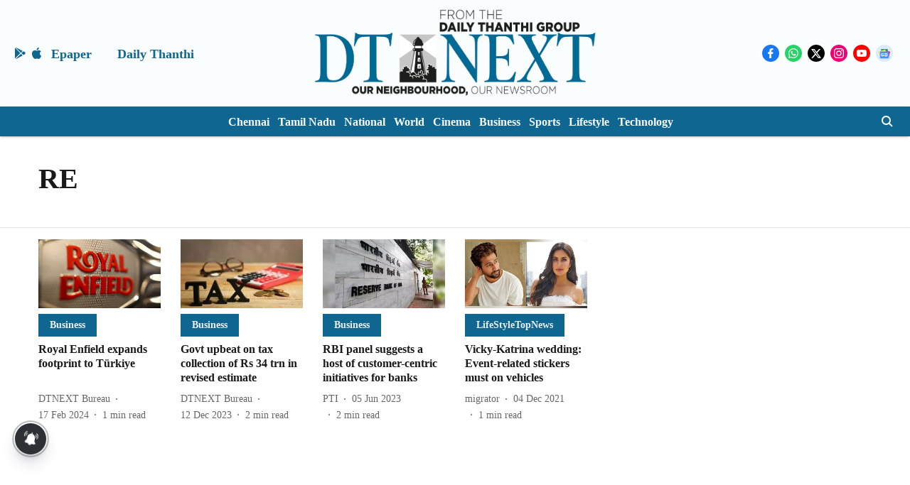

--- FILE ---
content_type: application/javascript; charset=utf-8
request_url: https://fundingchoicesmessages.google.com/f/AGSKWxUULP00wYYdebJZomFYWNtWndxiVvgIG_7Wmrf6avTmukynrCTKwXVvLxUhuHqJsAWn17ZnynjtpqhxNKDJ71EkfvRmUoNWuZpLiILNbT9UTXJgNBuPBYfgzGZoh5MMGUGRtGJjZN4ZlcR8pMMJ2T7fW8NxmNeKpHvLDw19WKkIJopYDdlVKprJMl-R/_/eroadvertorial3./advertisingbanner..link/ads/_728x90_/video2adrenderer.
body_size: -1286
content:
window['ed57ec9d-3be4-4b74-beb1-47928f240377'] = true;